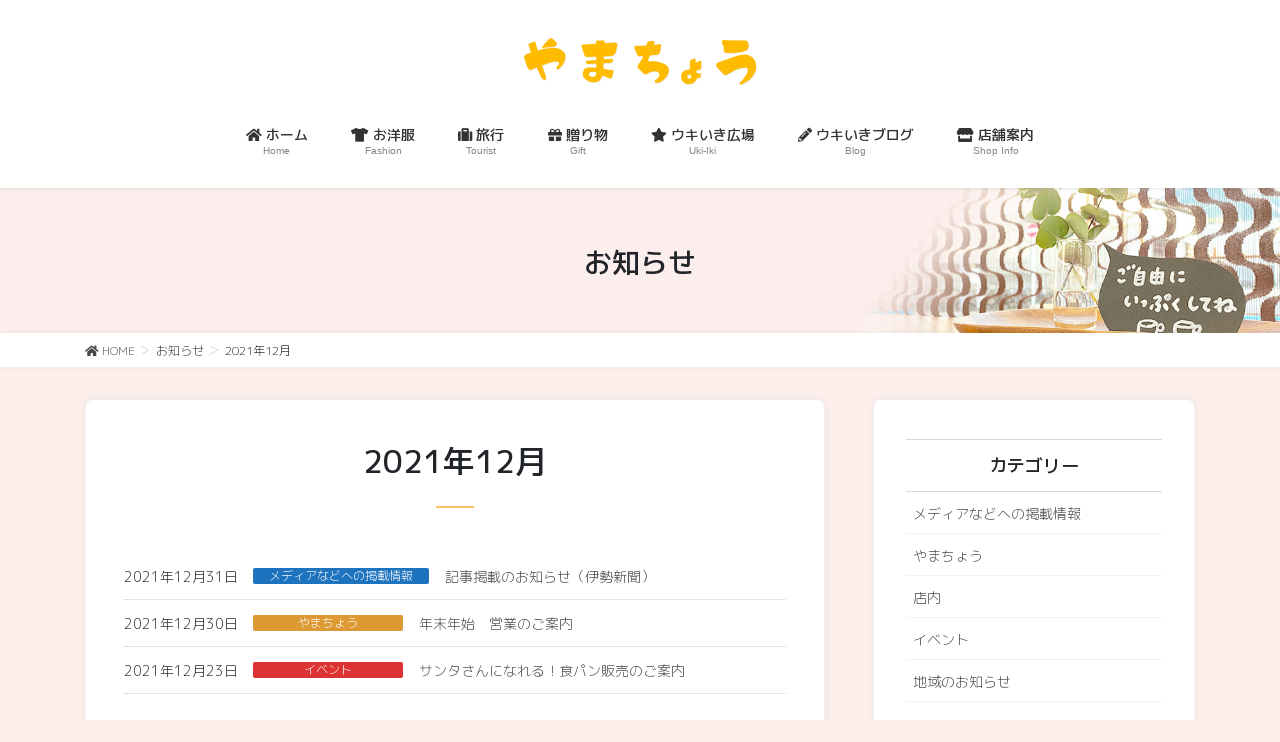

--- FILE ---
content_type: text/html; charset=UTF-8
request_url: https://893yamachou.info/date/2021/12/
body_size: 8027
content:
<!DOCTYPE html>
<html lang="ja">
<head>
<meta charset="utf-8">
<meta http-equiv="X-UA-Compatible" content="IE=edge">
<meta name="viewport" content="width=device-width, initial-scale=1">
		<!-- Global site tag (gtag.js) - Google Analytics -->
		<script async src="https://www.googletagmanager.com/gtag/js?id=UA-31712449-1"></script>
		<script>
		window.dataLayer = window.dataLayer || [];
		function gtag(){dataLayer.push(arguments);}
		gtag('js', new Date());
		gtag('config', 'UA-31712449-1');
		</script>
	<title>2021年12月 | やまちょう</title>
<link rel='dns-prefetch' href='//s.w.org' />
<link rel="alternate" type="application/rss+xml" title="やまちょう &raquo; フィード" href="https://893yamachou.info/feed/" />
<link rel="alternate" type="application/rss+xml" title="やまちょう &raquo; コメントフィード" href="https://893yamachou.info/comments/feed/" />
<meta name="description" content="2021年12月 の記事 やまちょう 洋品・ギフト・旅行。３つの取扱い商品でミセスのワンダーランドを作りたい！" />		<script type="text/javascript">
			window._wpemojiSettings = {"baseUrl":"https:\/\/s.w.org\/images\/core\/emoji\/13.0.0\/72x72\/","ext":".png","svgUrl":"https:\/\/s.w.org\/images\/core\/emoji\/13.0.0\/svg\/","svgExt":".svg","source":{"concatemoji":"https:\/\/893yamachou.info\/wp-includes\/js\/wp-emoji-release.min.js?ver=5.5.17"}};
			!function(e,a,t){var n,r,o,i=a.createElement("canvas"),p=i.getContext&&i.getContext("2d");function s(e,t){var a=String.fromCharCode;p.clearRect(0,0,i.width,i.height),p.fillText(a.apply(this,e),0,0);e=i.toDataURL();return p.clearRect(0,0,i.width,i.height),p.fillText(a.apply(this,t),0,0),e===i.toDataURL()}function c(e){var t=a.createElement("script");t.src=e,t.defer=t.type="text/javascript",a.getElementsByTagName("head")[0].appendChild(t)}for(o=Array("flag","emoji"),t.supports={everything:!0,everythingExceptFlag:!0},r=0;r<o.length;r++)t.supports[o[r]]=function(e){if(!p||!p.fillText)return!1;switch(p.textBaseline="top",p.font="600 32px Arial",e){case"flag":return s([127987,65039,8205,9895,65039],[127987,65039,8203,9895,65039])?!1:!s([55356,56826,55356,56819],[55356,56826,8203,55356,56819])&&!s([55356,57332,56128,56423,56128,56418,56128,56421,56128,56430,56128,56423,56128,56447],[55356,57332,8203,56128,56423,8203,56128,56418,8203,56128,56421,8203,56128,56430,8203,56128,56423,8203,56128,56447]);case"emoji":return!s([55357,56424,8205,55356,57212],[55357,56424,8203,55356,57212])}return!1}(o[r]),t.supports.everything=t.supports.everything&&t.supports[o[r]],"flag"!==o[r]&&(t.supports.everythingExceptFlag=t.supports.everythingExceptFlag&&t.supports[o[r]]);t.supports.everythingExceptFlag=t.supports.everythingExceptFlag&&!t.supports.flag,t.DOMReady=!1,t.readyCallback=function(){t.DOMReady=!0},t.supports.everything||(n=function(){t.readyCallback()},a.addEventListener?(a.addEventListener("DOMContentLoaded",n,!1),e.addEventListener("load",n,!1)):(e.attachEvent("onload",n),a.attachEvent("onreadystatechange",function(){"complete"===a.readyState&&t.readyCallback()})),(n=t.source||{}).concatemoji?c(n.concatemoji):n.wpemoji&&n.twemoji&&(c(n.twemoji),c(n.wpemoji)))}(window,document,window._wpemojiSettings);
		</script>
		<style type="text/css">
img.wp-smiley,
img.emoji {
	display: inline !important;
	border: none !important;
	box-shadow: none !important;
	height: 1em !important;
	width: 1em !important;
	margin: 0 .07em !important;
	vertical-align: -0.1em !important;
	background: none !important;
	padding: 0 !important;
}
</style>
	<link rel='stylesheet' id='vkExUnit_common_style-css'  href='https://893yamachou.info/wp-content/plugins/vk-all-in-one-expansion-unit/assets/css/vkExUnit_style.css?ver=9.49.1.0' type='text/css' media='all' />
<style id='vkExUnit_common_style-inline-css' type='text/css'>
:root {--ver_page_top_button_url:url(https://893yamachou.info/wp-content/plugins/vk-all-in-one-expansion-unit/assets/images/to-top-btn-icon.svg);}@font-face {font-weight: normal;font-style: normal;font-family: "vk_sns";src: url("https://893yamachou.info/wp-content/plugins/vk-all-in-one-expansion-unit/inc/sns/icons/fonts/vk_sns.eot?-bq20cj");src: url("https://893yamachou.info/wp-content/plugins/vk-all-in-one-expansion-unit/inc/sns/icons/fonts/vk_sns.eot?#iefix-bq20cj") format("embedded-opentype"),url("https://893yamachou.info/wp-content/plugins/vk-all-in-one-expansion-unit/inc/sns/icons/fonts/vk_sns.woff?-bq20cj") format("woff"),url("https://893yamachou.info/wp-content/plugins/vk-all-in-one-expansion-unit/inc/sns/icons/fonts/vk_sns.ttf?-bq20cj") format("truetype"),url("https://893yamachou.info/wp-content/plugins/vk-all-in-one-expansion-unit/inc/sns/icons/fonts/vk_sns.svg?-bq20cj#vk_sns") format("svg");}
</style>
<link rel='stylesheet' id='wp-block-library-css'  href='https://893yamachou.info/wp-includes/css/dist/block-library/style.min.css?ver=5.5.17' type='text/css' media='all' />
<link rel='stylesheet' id='contact-form-7-css'  href='https://893yamachou.info/wp-content/plugins/contact-form-7/includes/css/styles.css?ver=5.3.1' type='text/css' media='all' />
<link rel='stylesheet' id='bootstrap-4-style-css'  href='https://893yamachou.info/wp-content/themes/lightning-pro/library/bootstrap-4/css/bootstrap.min.css?ver=4.5.0' type='text/css' media='all' />
<link rel='stylesheet' id='lightning-common-style-css'  href='https://893yamachou.info/wp-content/themes/lightning-pro/assets/css/common.css?ver=8.3.1' type='text/css' media='all' />
<style id='lightning-common-style-inline-css' type='text/css'>
/* vk-mobile-nav */:root {--vk-mobile-nav-menu-btn-bg-src: url("https://893yamachou.info/wp-content/themes/lightning-pro/inc/vk-mobile-nav/package//images/vk-menu-btn-black.svg");--vk-mobile-nav-menu-btn-close-bg-src: url("https://893yamachou.info/wp-content/themes/lightning-pro/inc/vk-mobile-nav/package//images/vk-menu-close-black.svg");--vk-menu-acc-icon-open-black-bg-src: url("https://893yamachou.info/wp-content/themes/lightning-pro/inc/vk-mobile-nav/package//images/vk-menu-acc-icon-open-black.svg");--vk-menu-acc-icon-open-white-bg-src: url("https://893yamachou.info/wp-content/themes/lightning-pro/inc/vk-mobile-nav/package//images/vk-menu-acc-icon-open-white.svg");--vk-menu-acc-icon-close-black-bg-src: url("https://893yamachou.info/wp-content/themes/lightning-pro/inc/vk-mobile-nav/package//images/vk-menu-close-black.svg");--vk-menu-acc-icon-close-white-bg-src: url("https://893yamachou.info/wp-content/themes/lightning-pro/inc/vk-mobile-nav/package//images/vk-menu-close-white.svg");}
</style>
<link rel='stylesheet' id='lightning-design-style-css'  href='https://893yamachou.info/wp-content/plugins/lightning-skin-charm/bs4/css/style.css?ver=9.0.6' type='text/css' media='all' />
<style id='lightning-design-style-inline-css' type='text/css'>
/* ltg common custom */:root {--vk-menu-acc-btn-border-color:#333;--color-key:#ffc266;--color-key-dark:#ff9900;}.bbp-submit-wrapper .button.submit { background-color:#ff9900 ; }.bbp-submit-wrapper .button.submit:hover { background-color:#ffc266 ; }.veu_color_txt_key { color:#ff9900 ; }.veu_color_bg_key { background-color:#ff9900 ; }.veu_color_border_key { border-color:#ff9900 ; }.btn-default { border-color:#ffc266;color:#ffc266;}.btn-default:focus,.btn-default:hover { border-color:#ffc266;background-color: #ffc266; }.wp-block-search__button,.btn-primary { background-color:#ffc266;border-color:#ff9900; }.wp-block-search__button:focus,.wp-block-search__button:hover,.btn-primary:focus,.btn-primary:hover { background-color:#ff9900;border-color:#ffc266; }.btn-outline-primary { color : #ffc266 ; border-color:#ffc266; }.btn-outline-primary:hover { color : #fff; background-color:#ffc266;border-color:#ff9900; }a { color:#337ab7; }
.tagcloud a:before { font-family: "Font Awesome 5 Free";content: "\f02b";font-weight: bold; }
/* Charm BS4 */.gMenu>li:before { border-bottom-color:#ff9900 }.gMenu ul li a:hover { background-color:#ff9900; }
/* Charm common */.gMenu>li:before { border-bottom-color:#ffc266; }.btn-default:focus, .btn-primary:focus { background-color:#ffc266; color: #fff; border-color: #d9d9d9; }ul.page-numbers li span.page-numbers.current,.page-link dl .post-page-numbers.current{ background-color:#ffc266 }h2:not(.mainSection-title):after, body:not(.home) .entry-title:after, .widget_ltg_adv_post_list .entry-title:after{ border-color:#ffc266; }@media (max-width: 991px){ul.gMenu .current_page_item > a{ color : #ffc266; }}.mainSection .archive-header h1:after{ border-top : solid 2px #ffc266; }.mainSection .veu_postList.pt_0 .postList_body .postList_terms a:hover{ color: #ffc266; }.mainSection .veu_postList.pt_0 .postList_body .postList_terms:after{ border-top: solid 1px #ffc266; }.media .postList_body .media-heading a:hover{ color: #ffc266; }.nav > li a:hover{ color: #ffc266; }.widget_nav_menu ul li a:hover, .widget_archive ul li a:hover, .widget_categories ul li a:hover, .widget_recent_entries ul li a:hover{ color: #ffc266; }.pager li > a:hover, .pager li > a:focus{ background-color: #ffc266; color: #fff; }.page_top_btn { background-color:#ffc266; box-shadow: 0 0 0 1px rgba(255,255,255,.8), 0 0 0 2px #ffc266;}:root {--g_nav_main_acc_icon_open_url:url(https://893yamachou.info/wp-content/themes/lightning-pro/inc/vk-mobile-nav/package/images/vk-menu-acc-icon-open-black.svg);--g_nav_main_acc_icon_close_url: url(https://893yamachou.info/wp-content/themes/lightning-pro/inc/vk-mobile-nav/package/images/vk-menu-close-black.svg);--g_nav_sub_acc_icon_open_url: url(https://893yamachou.info/wp-content/themes/lightning-pro/inc/vk-mobile-nav/package/images/vk-menu-acc-icon-open-white.svg);--g_nav_sub_acc_icon_close_url: url(https://893yamachou.info/wp-content/themes/lightning-pro/inc/vk-mobile-nav/package/images/vk-menu-close-white.svg);}
/* page header */:root{--vk-page-header-url : url(https://893yamachou.info/wp-content/uploads/2020/04/page-header2.jpg);}@media ( max-width:575.98px ){:root{--vk-page-header-url : url(https://893yamachou.info/wp-content/uploads/2020/04/page-header2.jpg);}}.page-header{ position:relative;background: var(--vk-page-header-url, url(https://893yamachou.info/wp-content/uploads/2020/04/page-header2.jpg) ) no-repeat 50% center;background-size: cover;}
/* Font switch */.gMenu_name,.vk-mobile-nav .menu,.mobile-fix-nav-menu{ font-family:"M PLUS 1p",sans-serif;font-weight:500;font-display: swap;}.gMenu_description{ font-family:-apple-system,BlinkMacSystemFont,"メイリオ",Meiryo,"ヒラギノ角ゴ ProN W3", Hiragino Kaku Gothic ProN,sans-serif;font-display: swap;}h1,h2,h3,h4,h5,h6,dt,.page-header_pageTitle,.mainSection-title,.subSection-title,.veu_leadTxt,.lead{ font-family:"M PLUS 1p",sans-serif;font-weight:500;font-display: swap;}body{ font-family:"M PLUS Rounded 1c",sans-serif;font-weight:300;font-display: swap;}
.vk-campaign-text{background:#eab010;color:#fff;}.vk-campaign-text_btn,.vk-campaign-text_btn:link,.vk-campaign-text_btn:visited,.vk-campaign-text_btn:focus,.vk-campaign-text_btn:active{background:#fff;color:#4c4c4c;}.vk-campaign-text_btn:hover{background:#eab010;color:#fff;}.vk-campaign-text_link,.vk-campaign-text_link:link,.vk-campaign-text_link:hover,.vk-campaign-text_link:visited,.vk-campaign-text_link:active,.vk-campaign-text_link:focus{color:#fff;}
</style>
<link rel='stylesheet' id='vk-font-awesome-css'  href='https://893yamachou.info/wp-content/themes/lightning-pro/inc/font-awesome/package/versions/5/css/all.min.css?ver=5.13.0' type='text/css' media='all' />
<link rel='stylesheet' id='vk-blocks-build-css-css'  href='https://893yamachou.info/wp-content/plugins/vk-blocks-pro/inc/vk-blocks/build/block-build.css?ver=0.58.6' type='text/css' media='all' />
<style id='vk-blocks-build-css-inline-css' type='text/css'>
:root {--vk_flow-arrow: url(https://893yamachou.info/wp-content/plugins/vk-blocks-pro/inc/vk-blocks/images/arrow_bottom.svg);--vk_image-mask-wave01: url(https://893yamachou.info/wp-content/plugins/vk-blocks-pro/inc/vk-blocks/images/wave01.svg);--vk_image-mask-wave02: url(https://893yamachou.info/wp-content/plugins/vk-blocks-pro/inc/vk-blocks/images/wave02.svg);--vk_image-mask-wave03: url(https://893yamachou.info/wp-content/plugins/vk-blocks-pro/inc/vk-blocks/images/wave03.svg);--vk_image-mask-wave04: url(https://893yamachou.info/wp-content/plugins/vk-blocks-pro/inc/vk-blocks/images/wave04.svg);}

	:root {

		--vk-balloon-border-width:1px;

		--vk-balloon-speech-offset:-12px;
	}
	
</style>
<link rel='stylesheet' id='lightning-late-load-style-css'  href='https://893yamachou.info/wp-content/plugins/lightning-skin-charm/bs4/css/exunit-overwrite.css?ver=9.0.6' type='text/css' media='all' />
<link rel='stylesheet' id='lightning-theme-style-css'  href='https://893yamachou.info/wp-content/themes/yamachou/style.css?ver=8.3.1' type='text/css' media='all' />
<link rel='stylesheet' id='vk-media-posts-style-css'  href='https://893yamachou.info/wp-content/themes/lightning-pro/inc/media-posts/package/css/media-posts.css?ver=1.2' type='text/css' media='all' />
<script type='text/javascript' src='https://893yamachou.info/wp-includes/js/jquery/jquery.js?ver=1.12.4-wp' id='jquery-core-js'></script>
<link rel="https://api.w.org/" href="https://893yamachou.info/wp-json/" /><link rel="EditURI" type="application/rsd+xml" title="RSD" href="https://893yamachou.info/xmlrpc.php?rsd" />
<style id="lightning-color-custom-for-plugins" type="text/css">/* ltg theme common */.color_key_bg,.color_key_bg_hover:hover{background-color: #ffc266;}.color_key_txt,.color_key_txt_hover:hover{color: #ffc266;}.color_key_border,.color_key_border_hover:hover{border-color: #ffc266;}.color_key_dark_bg,.color_key_dark_bg_hover:hover{background-color: #ff9900;}.color_key_dark_txt,.color_key_dark_txt_hover:hover{color: #ff9900;}.color_key_dark_border,.color_key_dark_border_hover:hover{border-color: #ff9900;}</style><style type="text/css" id="custom-background-css">
body.custom-background { background-color: #fceeeb; }
</style>
	<!-- [ VK All in One Expansion Unit OGP ] -->
<meta property="og:site_name" content="やまちょう" />
<meta property="og:url" content="https://893yamachou.info/yamachou/997/" />
<meta property="og:title" content="2021年12月 | やまちょう" />
<meta property="og:description" content="2021年12月 の記事 やまちょう 洋品・ギフト・旅行。３つの取扱い商品でミセスのワンダーランドを作りたい！" />
<meta property="og:type" content="article" />
<meta property="og:image" content="https://893yamachou.info/wp-content/uploads/2020/02/29243770_2526335764173497_7025956366086832128_o.jpg" />
<meta property="og:image:width" content="2048" />
<meta property="og:image:height" content="1536" />
<!-- [ / VK All in One Expansion Unit OGP ] -->
<!-- [ VK All in One Expansion Unit twitter card ] -->
<meta name="twitter:card" content="summary_large_image">
<meta name="twitter:description" content="2021年12月 の記事 やまちょう 洋品・ギフト・旅行。３つの取扱い商品でミセスのワンダーランドを作りたい！">
<meta name="twitter:title" content="2021年12月 | やまちょう">
<meta name="twitter:url" content="https://893yamachou.info/yamachou/997/">
	<meta name="twitter:image" content="https://893yamachou.info/wp-content/uploads/2020/02/29243770_2526335764173497_7025956366086832128_o.jpg">
	<meta name="twitter:domain" content="893yamachou.info">
	<!-- [ / VK All in One Expansion Unit twitter card ] -->
	<style type="text/css">/* VK CSS Customize */footer .sectionBox { display:none !important; }footer .copySection { display:block !important; border-top:none !important; }/* End VK CSS Customize */</style>
			
</head>
<body data-rsssl=1 class="archive date custom-background post-type-post sidebar-fix sidebar-fix-priority-top bootstrap4 device-pc fa_v5_css mobile-fix-nav_add_menu_btn mobile-fix-nav_enable">
<a class="skip-link screen-reader-text" href="#main">コンテンツに移動</a>
<a class="skip-link screen-reader-text" href="#vk-mobile-nav">ナビゲーションに移動</a>
<header class="siteHeader">
		<div class="container siteHeadContainer">
		<div class="navbar-header">
						<p class="navbar-brand siteHeader_logo">
			<a href="https://893yamachou.info/">
				<span><img src="https://893yamachou.info/wp-content/uploads/2020/02/logo.png" alt="やまちょう" /></span>
			</a>
			</p>
								</div>

		<div id="gMenu_outer" class="gMenu_outer"><nav class="menu-%e3%83%a1%e3%82%a4%e3%83%b3%e3%83%a1%e3%83%8b%e3%83%a5%e3%83%bc-container"><ul id="menu-%e3%83%a1%e3%82%a4%e3%83%b3%e3%83%a1%e3%83%8b%e3%83%a5%e3%83%bc" class="menu gMenu vk-menu-acc"><li id="menu-item-29" class="menu-item menu-item-type-custom menu-item-object-custom menu-item-home"><a href="https://893yamachou.info/"><strong class="gMenu_name"><i class="fas fa-home"></I> ホーム</strong><span class="gMenu_description">Home</span></a></li>
<li id="menu-item-30" class="menu-item menu-item-type-post_type menu-item-object-page"><a href="https://893yamachou.info/fashion/"><strong class="gMenu_name"><i class="fas fa-tshirt"></I> お洋服</strong><span class="gMenu_description">Fashion</span></a></li>
<li id="menu-item-31" class="menu-item menu-item-type-post_type menu-item-object-page"><a href="https://893yamachou.info/tourist/"><strong class="gMenu_name"><i class="fas fa-suitcase"></I> 旅行</strong><span class="gMenu_description">Tourist</span></a></li>
<li id="menu-item-32" class="menu-item menu-item-type-post_type menu-item-object-page"><a href="https://893yamachou.info/gift/"><strong class="gMenu_name"><i class="fas fa-gift"></I> 贈り物</strong><span class="gMenu_description">Gift</span></a></li>
<li id="menu-item-162" class="menu-item menu-item-type-post_type menu-item-object-page menu-item-has-children"><a href="https://893yamachou.info/ukiiki/"><strong class="gMenu_name"><i class="fas fa-star"></I> ウキいき広場</strong><span class="gMenu_description">Uki-Iki</span></a>
<ul class="sub-menu">
	<li id="menu-item-165" class="menu-item menu-item-type-post_type menu-item-object-page"><a href="https://893yamachou.info/eventinfo/">イベントのご案内</a></li>
</ul>
</li>
<li id="menu-item-546" class="menu-item menu-item-type-post_type_archive menu-item-object-blog"><a href="https://893yamachou.info/blog/"><strong class="gMenu_name"><i class="fas fa-pencil-alt"></I> ウキいきブログ</strong><span class="gMenu_description">Blog</span></a></li>
<li id="menu-item-255" class="menu-item menu-item-type-post_type menu-item-object-page menu-item-has-children"><a href="https://893yamachou.info/shopinfo/"><strong class="gMenu_name"><i class="fas fa-store"></I> 店舗案内</strong><span class="gMenu_description">Shop Info</span></a>
<ul class="sub-menu">
	<li id="menu-item-597" class="menu-item menu-item-type-post_type menu-item-object-page"><a href="https://893yamachou.info/shopinfo/history/">沿革</a></li>
</ul>
</li>
</ul></nav></div>	</div>
	</header>

<div class="section page-header"><div class="container"><div class="row"><div class="col-md-12">
<div class="page-header_pageTitle">
お知らせ</div>
</div></div></div></div><!-- [ /.page-header ] -->


<!-- [ .breadSection ] --><div class="section breadSection"><div class="container"><div class="row"><ol class="breadcrumb" itemtype="http://schema.org/BreadcrumbList"><li id="panHome" itemprop="itemListElement" itemscope itemtype="http://schema.org/ListItem"><a itemprop="item" href="https://893yamachou.info/"><span itemprop="name"><i class="fa fa-home"></i> HOME</span></a></li><li itemprop="itemListElement" itemscope itemtype="http://schema.org/ListItem"><a itemprop="item" href="https://893yamachou.info/news/"><span itemprop="name">お知らせ</span></a></li><li><span>2021年12月</span></li></ol></div></div></div><!-- [ /.breadSection ] -->

<div class="section siteContent siteContent-base-on">
<div class="container">
<div class="row">
<div class="col mainSection mainSection-col-two baseSection mainSection-base-on" id="main" role="main">

	<header class="archive-header"><h1 class="archive-header_title">2021年12月</h1></header>
<div class="postList">


	
		<div class="vk_posts vk_posts-postType-post vk_posts-layout-postListText "><div id="post-997" class="vk_post vk-post-postType-post postListText post-997 post type-post status-publish format-standard has-post-thumbnail hentry category-media category-yamachou category-local-news"><span class="postListText_date published">2021年12月31日</span><span class="postListText_singleTermLabel"><a class="postListText_singleTermLabel_inner" style="color:#fff;background-color:#1e73be" href="https://893yamachou.info/category/media/">メディアなどへの掲載情報</a></span><p class="postListText_title"><a href="https://893yamachou.info/yamachou/997/">記事掲載のお知らせ（伊勢新聞）</a></p></div><div id="post-993" class="vk_post vk-post-postType-post postListText post-993 post type-post status-publish format-standard has-post-thumbnail hentry category-yamachou"><span class="postListText_date published">2021年12月30日</span><span class="postListText_singleTermLabel"><a class="postListText_singleTermLabel_inner" style="color:#fff;background-color:#dd9933" href="https://893yamachou.info/category/yamachou/">やまちょう</a></span><p class="postListText_title"><a href="https://893yamachou.info/yamachou/993/">年末年始　営業のご案内</a></p></div><div id="post-984" class="vk_post vk-post-postType-post postListText post-984 post type-post status-publish format-standard has-post-thumbnail hentry category-event"><span class="postListText_date published">2021年12月23日</span><span class="postListText_singleTermLabel"><a class="postListText_singleTermLabel_inner" style="color:#fff;background-color:#dd3333" href="https://893yamachou.info/category/event/">イベント</a></span><p class="postListText_title"><a href="https://893yamachou.info/event/984/">サンタさんになれる！食パン販売のご案内</a></p></div></div>
	
	
	
</div><!-- [ /.postList ] -->

</div><!-- [ /.mainSection ] -->

	<div class="col subSection sideSection sideSection-col-two baseSection sideSection-base-on">
			<aside class="widget widget_wp_widget_vk_taxonomy_list" id="wp_widget_vk_taxonomy_list-3">		<div class="sideWidget widget_taxonomies widget_nav_menu">
			<h1 class="widget-title subSection-title">カテゴリー</h1>			<ul class="localNavi">
					<li class="cat-item cat-item-22"><a href="https://893yamachou.info/category/media/">メディアなどへの掲載情報</a>
</li>
	<li class="cat-item cat-item-7"><a href="https://893yamachou.info/category/yamachou/">やまちょう</a>
</li>
	<li class="cat-item cat-item-9"><a href="https://893yamachou.info/category/in-shop-news/">店内</a>
</li>
	<li class="cat-item cat-item-6"><a href="https://893yamachou.info/category/event/">イベント</a>
</li>
	<li class="cat-item cat-item-11"><a href="https://893yamachou.info/category/local-news/">地域のお知らせ</a>
</li>
			</ul>
		</div>
		</aside>					<aside class="widget widget_wp_widget_vk_archive_list" id="wp_widget_vk_archive_list-3">			<div class="sideWidget widget_archive">
				<h1 class="widget-title subSection-title">アーカイブ</h1>									<ul class="localNavi">
							<li><a href='https://893yamachou.info/date/2025/08/'>2025年8月</a></li>
	<li><a href='https://893yamachou.info/date/2024/10/'>2024年10月</a></li>
	<li><a href='https://893yamachou.info/date/2024/07/'>2024年7月</a></li>
	<li><a href='https://893yamachou.info/date/2024/04/'>2024年4月</a></li>
	<li><a href='https://893yamachou.info/date/2024/03/'>2024年3月</a></li>
	<li><a href='https://893yamachou.info/date/2023/12/'>2023年12月</a></li>
	<li><a href='https://893yamachou.info/date/2023/10/'>2023年10月</a></li>
	<li><a href='https://893yamachou.info/date/2023/08/'>2023年8月</a></li>
	<li><a href='https://893yamachou.info/date/2023/07/'>2023年7月</a></li>
	<li><a href='https://893yamachou.info/date/2023/06/'>2023年6月</a></li>
	<li><a href='https://893yamachou.info/date/2023/05/'>2023年5月</a></li>
	<li><a href='https://893yamachou.info/date/2023/04/'>2023年4月</a></li>
	<li><a href='https://893yamachou.info/date/2023/03/'>2023年3月</a></li>
	<li><a href='https://893yamachou.info/date/2023/02/'>2023年2月</a></li>
	<li><a href='https://893yamachou.info/date/2022/12/'>2022年12月</a></li>
	<li><a href='https://893yamachou.info/date/2022/09/'>2022年9月</a></li>
	<li><a href='https://893yamachou.info/date/2022/08/'>2022年8月</a></li>
	<li><a href='https://893yamachou.info/date/2022/07/'>2022年7月</a></li>
	<li><a href='https://893yamachou.info/date/2022/06/'>2022年6月</a></li>
	<li><a href='https://893yamachou.info/date/2022/05/'>2022年5月</a></li>
	<li><a href='https://893yamachou.info/date/2022/04/'>2022年4月</a></li>
	<li><a href='https://893yamachou.info/date/2022/03/'>2022年3月</a></li>
	<li><a href='https://893yamachou.info/date/2022/02/'>2022年2月</a></li>
	<li><a href='https://893yamachou.info/date/2022/01/'>2022年1月</a></li>
	<li><a href='https://893yamachou.info/date/2021/12/' aria-current="page">2021年12月</a></li>
	<li><a href='https://893yamachou.info/date/2021/11/'>2021年11月</a></li>
	<li><a href='https://893yamachou.info/date/2021/10/'>2021年10月</a></li>
	<li><a href='https://893yamachou.info/date/2021/09/'>2021年9月</a></li>
	<li><a href='https://893yamachou.info/date/2021/08/'>2021年8月</a></li>
	<li><a href='https://893yamachou.info/date/2021/07/'>2021年7月</a></li>
	<li><a href='https://893yamachou.info/date/2021/06/'>2021年6月</a></li>
	<li><a href='https://893yamachou.info/date/2021/05/'>2021年5月</a></li>
	<li><a href='https://893yamachou.info/date/2021/04/'>2021年4月</a></li>
	<li><a href='https://893yamachou.info/date/2021/03/'>2021年3月</a></li>
	<li><a href='https://893yamachou.info/date/2021/02/'>2021年2月</a></li>
	<li><a href='https://893yamachou.info/date/2021/01/'>2021年1月</a></li>
	<li><a href='https://893yamachou.info/date/2020/12/'>2020年12月</a></li>
	<li><a href='https://893yamachou.info/date/2020/11/'>2020年11月</a></li>
	<li><a href='https://893yamachou.info/date/2020/10/'>2020年10月</a></li>
	<li><a href='https://893yamachou.info/date/2020/09/'>2020年9月</a></li>
	<li><a href='https://893yamachou.info/date/2020/07/'>2020年7月</a></li>
	<li><a href='https://893yamachou.info/date/2020/06/'>2020年6月</a></li>
	<li><a href='https://893yamachou.info/date/2020/05/'>2020年5月</a></li>
					</ul>
				
			</div>
			</aside>				</div><!-- [ /.subSection ] -->


</div><!-- [ /.row ] -->
</div><!-- [ /.container ] -->
</div><!-- [ /.siteContent ] -->


<footer class="section siteFooter">
			
	
	<div class="container sectionBox copySection text-center">
			<p>2020 © やまちょう All Rights Reserved.</p>	</div>
</footer>
<div class="vk-mobile-nav" id="vk-mobile-nav"><nav class="global-nav" role="navigation"><ul id="menu-%e3%83%a2%e3%83%90%e3%82%a4%e3%83%ab%e3%83%a1%e3%83%8b%e3%83%a5%e3%83%bc" class="vk-menu-acc  menu"><li id="menu-item-133" class="menu-item menu-item-type-post_type menu-item-object-page menu-item-home menu-item-133"><a href="https://893yamachou.info/">トップページ</a></li>
<li id="menu-item-135" class="menu-item menu-item-type-post_type menu-item-object-page menu-item-135"><a href="https://893yamachou.info/fashion/">お洋服</a></li>
<li id="menu-item-136" class="menu-item menu-item-type-post_type menu-item-object-page menu-item-136"><a href="https://893yamachou.info/tourist/">旅行</a></li>
<li id="menu-item-137" class="menu-item menu-item-type-post_type menu-item-object-page menu-item-137"><a href="https://893yamachou.info/gift/">贈り物</a></li>
<li id="menu-item-163" class="menu-item menu-item-type-post_type menu-item-object-page menu-item-has-children menu-item-163"><a href="https://893yamachou.info/ukiiki/">ウキいき広場</a>
<ul class="sub-menu">
	<li id="menu-item-140" class="menu-item menu-item-type-post_type menu-item-object-page menu-item-140"><a href="https://893yamachou.info/eventinfo/">イベントのご案内</a></li>
</ul>
</li>
<li id="menu-item-547" class="menu-item menu-item-type-post_type_archive menu-item-object-blog menu-item-547"><a href="https://893yamachou.info/blog/">ウキいきブログ</a></li>
<li id="menu-item-138" class="menu-item menu-item-type-post_type menu-item-object-page menu-item-has-children menu-item-138"><a href="https://893yamachou.info/shopinfo/">お店のご案内</a>
<ul class="sub-menu">
	<li id="menu-item-599" class="menu-item menu-item-type-post_type menu-item-object-page menu-item-599"><a href="https://893yamachou.info/shopinfo/history/">沿革</a></li>
</ul>
</li>
</ul></nav><aside class="widget vk-mobile-nav-widget widget_vkexunit_contact_section" id="vkexunit_contact_section-6"><div class="veu_contact veu_contact-layout-horizontal"><section class="veu_contact veu_contentAddSection vk_contact veu_card "><div class="contact_frame veu_card_inner"><p class="contact_txt"><span class="contact_txt_catch">お気軽にお問い合わせください。</span><span class="contact_txt_tel veu_color_txt_key"><i class="contact_txt_tel_icon fas fa-phone-square"></i>059-262-3003</span><span class="contact_txt_time">受付時間 9:00-18:30 [ 日曜日除く ]</span></p><a href="/yamacho-preview/contact/" class="btn btn-primary btn-lg contact_bt"><span class="contact_bt_txt"><i class="far fa-envelope"></i> お問い合わせ <i class="far fa-arrow-alt-circle-right"></i></span></a></div></section></div></aside></div><link href="https://fonts.googleapis.com/css?family=M+PLUS+1p:500|M+PLUS+Rounded+1c:300&display=swap" rel="stylesheet">			<nav class="mobile-fix-nav" style="background-color: #FFF;">

				
								<ul class="mobile-fix-nav-menu">

						<li><span id="vk-mobile-nav-menu-btn" class="vk-mobile-nav-menu-btn" style="color: #2e6da4;"><span class="link-icon"><i class="fas fa fa-bars" aria-hidden="true"></i></span>メニュー</span></li><li><a href="/"  style="color: #2e6da4;">
		            <span class="link-icon"><i class="fas fa-home"></i></span>ホーム</a></li><li><a href="/shopinfo#access"  style="color: #2e6da4;">
		            <span class="link-icon"><i class="fas fa-map-marker-alt"></i></span>アクセス</a></li><li><a href="/contact/"  style="color: #2e6da4;">
		            <span class="link-icon"><i class="fas fa-envelope"></i></span>お問い合わせ</a></li><li><a href="tel:059-262-3003"  target="_blank" style="color: #2e6da4;">
		            <span class="link-icon"><i class="fas fa-phone-square"></i></span>電話</a></li>
				</ul>
							  </nav>

			<script type='text/javascript' id='contact-form-7-js-extra'>
/* <![CDATA[ */
var wpcf7 = {"apiSettings":{"root":"https:\/\/893yamachou.info\/wp-json\/contact-form-7\/v1","namespace":"contact-form-7\/v1"}};
/* ]]> */
</script>
<script type='text/javascript' src='https://893yamachou.info/wp-content/plugins/contact-form-7/includes/js/scripts.js?ver=5.3.1' id='contact-form-7-js'></script>
<script type='text/javascript' id='lightning-js-js-extra'>
/* <![CDATA[ */
var lightningOpt = {"header_scrool":"1"};
/* ]]> */
</script>
<script type='text/javascript' src='https://893yamachou.info/wp-content/themes/lightning-pro/assets/js/lightning.min.js?ver=8.3.1' id='lightning-js-js'></script>
<script type='text/javascript' src='https://893yamachou.info/wp-content/themes/lightning-pro/library/bootstrap-4/js/bootstrap.min.js?ver=4.5.0' id='bootstrap-4-js-js'></script>
<script type='text/javascript' src='https://893yamachou.info/wp-includes/js/wp-embed.min.js?ver=5.5.17' id='wp-embed-js'></script>
<script type='text/javascript' id='vkExUnit_master-js-js-extra'>
/* <![CDATA[ */
var vkExOpt = {"ajax_url":"https:\/\/893yamachou.info\/wp-admin\/admin-ajax.php","hatena_entry":"https:\/\/893yamachou.info\/wp-json\/vk_ex_unit\/v1\/hatena_entry\/","facebook_entry":"https:\/\/893yamachou.info\/wp-json\/vk_ex_unit\/v1\/facebook_entry\/","facebook_count_enable":"","entry_count":"1","entry_from_post":"","enable_smooth_scroll":"1"};
/* ]]> */
</script>
<script type='text/javascript' src='https://893yamachou.info/wp-content/plugins/vk-all-in-one-expansion-unit/assets/js/all.min.js?ver=9.49.1.0' id='vkExUnit_master-js-js'></script>
</body>
</html>


--- FILE ---
content_type: text/css
request_url: https://893yamachou.info/wp-content/themes/yamachou/style.css?ver=8.3.1
body_size: 74
content:
@charset "utf-8";
/*
Theme Name: yamachou
Theme URI:
Template: lightning-pro
Description:
Author: Hirofumi Inagaki
Tags:
Version: 2020.04
*/

.navbar-brand img {
max-height: 60px;
}
